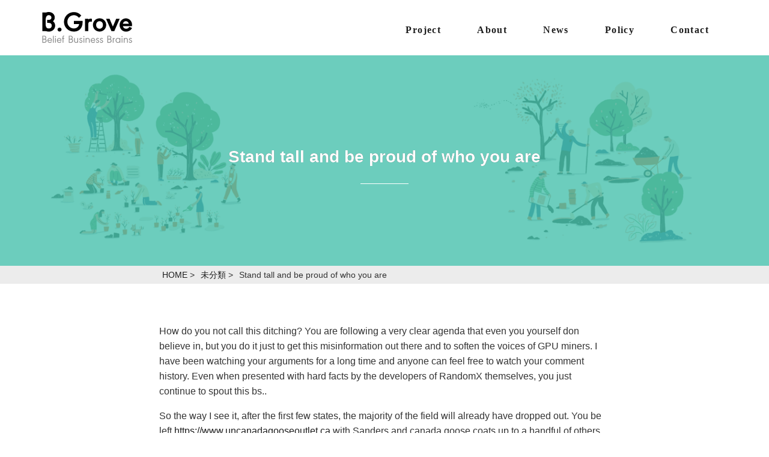

--- FILE ---
content_type: text/html; charset=UTF-8
request_url: http://bgrove.jp/2014/10/11/stand-tall-and-be-proud-of-who-you-are/
body_size: 14084
content:
<!DOCTYPE html>
<html>

<head>
<title> &raquo; Stand tall and be proud of who you arebgrove</title>
<meta http-equiv="Content-Type" content="text/html; charset=UTF-8" />
<meta name="viewport" content="width=device-width, initial-scale=1.0">
<link rel="stylesheet" href="http://bgrove.jp/wp-content/themes/bgrove-theme/style.css" type="text/css" media="screen" />
<link rel="stylesheet" href="http://bgrove.jp/wp-content/themes/bgrove-theme/production/custom.css" type="text/css" >
<meta name='robots' content='max-image-preview:large' />
<link rel='dns-prefetch' href='//ajax.googleapis.com' />
<link rel='dns-prefetch' href='//s.w.org' />
<link rel="alternate" type="application/rss+xml" title="bgrove &raquo; Stand tall and be proud of who you are のコメントのフィード" href="http://bgrove.jp/2014/10/11/stand-tall-and-be-proud-of-who-you-are/feed/" />
		<script type="text/javascript">
			window._wpemojiSettings = {"baseUrl":"https:\/\/s.w.org\/images\/core\/emoji\/13.0.1\/72x72\/","ext":".png","svgUrl":"https:\/\/s.w.org\/images\/core\/emoji\/13.0.1\/svg\/","svgExt":".svg","source":{"concatemoji":"http:\/\/bgrove.jp\/wp-includes\/js\/wp-emoji-release.min.js?ver=5.7.14"}};
			!function(e,a,t){var n,r,o,i=a.createElement("canvas"),p=i.getContext&&i.getContext("2d");function s(e,t){var a=String.fromCharCode;p.clearRect(0,0,i.width,i.height),p.fillText(a.apply(this,e),0,0);e=i.toDataURL();return p.clearRect(0,0,i.width,i.height),p.fillText(a.apply(this,t),0,0),e===i.toDataURL()}function c(e){var t=a.createElement("script");t.src=e,t.defer=t.type="text/javascript",a.getElementsByTagName("head")[0].appendChild(t)}for(o=Array("flag","emoji"),t.supports={everything:!0,everythingExceptFlag:!0},r=0;r<o.length;r++)t.supports[o[r]]=function(e){if(!p||!p.fillText)return!1;switch(p.textBaseline="top",p.font="600 32px Arial",e){case"flag":return s([127987,65039,8205,9895,65039],[127987,65039,8203,9895,65039])?!1:!s([55356,56826,55356,56819],[55356,56826,8203,55356,56819])&&!s([55356,57332,56128,56423,56128,56418,56128,56421,56128,56430,56128,56423,56128,56447],[55356,57332,8203,56128,56423,8203,56128,56418,8203,56128,56421,8203,56128,56430,8203,56128,56423,8203,56128,56447]);case"emoji":return!s([55357,56424,8205,55356,57212],[55357,56424,8203,55356,57212])}return!1}(o[r]),t.supports.everything=t.supports.everything&&t.supports[o[r]],"flag"!==o[r]&&(t.supports.everythingExceptFlag=t.supports.everythingExceptFlag&&t.supports[o[r]]);t.supports.everythingExceptFlag=t.supports.everythingExceptFlag&&!t.supports.flag,t.DOMReady=!1,t.readyCallback=function(){t.DOMReady=!0},t.supports.everything||(n=function(){t.readyCallback()},a.addEventListener?(a.addEventListener("DOMContentLoaded",n,!1),e.addEventListener("load",n,!1)):(e.attachEvent("onload",n),a.attachEvent("onreadystatechange",function(){"complete"===a.readyState&&t.readyCallback()})),(n=t.source||{}).concatemoji?c(n.concatemoji):n.wpemoji&&n.twemoji&&(c(n.twemoji),c(n.wpemoji)))}(window,document,window._wpemojiSettings);
		</script>
		<style type="text/css">
img.wp-smiley,
img.emoji {
	display: inline !important;
	border: none !important;
	box-shadow: none !important;
	height: 1em !important;
	width: 1em !important;
	margin: 0 .07em !important;
	vertical-align: -0.1em !important;
	background: none !important;
	padding: 0 !important;
}
</style>
	<link rel='stylesheet' id='wp-block-library-css'  href='http://bgrove.jp/wp-includes/css/dist/block-library/style.min.css?ver=5.7.14' type='text/css' media='all' />
<link rel='stylesheet' id='contact-form-7-css'  href='http://bgrove.jp/wp-content/plugins/contact-form-7/includes/css/styles.css?ver=5.1.4' type='text/css' media='all' />
<script type='text/javascript' src='http://ajax.googleapis.com/ajax/libs/jquery/1.10.1/jquery.min.js?ver=1.10.1' id='jquery-js'></script>
<script type='text/javascript' src='http://bgrove.jp/wp-content/themes/bgrove-theme/js/min/aos.js?ver=5.7.14' id='aos-js'></script>
<script type='text/javascript' src='http://bgrove.jp/wp-content/themes/bgrove-theme/js/min/custom.js?ver=5.7.14' id='custom-js'></script>
<link rel="https://api.w.org/" href="http://bgrove.jp/wp-json/" /><link rel="alternate" type="application/json" href="http://bgrove.jp/wp-json/wp/v2/posts/952" /><link rel="EditURI" type="application/rsd+xml" title="RSD" href="http://bgrove.jp/xmlrpc.php?rsd" />
<link rel="wlwmanifest" type="application/wlwmanifest+xml" href="http://bgrove.jp/wp-includes/wlwmanifest.xml" /> 
<meta name="generator" content="WordPress 5.7.14" />
<link rel="canonical" href="http://bgrove.jp/2014/10/11/stand-tall-and-be-proud-of-who-you-are/" />
<link rel='shortlink' href='http://bgrove.jp/?p=952' />
<link rel="alternate" type="application/json+oembed" href="http://bgrove.jp/wp-json/oembed/1.0/embed?url=http%3A%2F%2Fbgrove.jp%2F2014%2F10%2F11%2Fstand-tall-and-be-proud-of-who-you-are%2F" />
<link rel="alternate" type="text/xml+oembed" href="http://bgrove.jp/wp-json/oembed/1.0/embed?url=http%3A%2F%2Fbgrove.jp%2F2014%2F10%2F11%2Fstand-tall-and-be-proud-of-who-you-are%2F&#038;format=xml" />
</head>
<body>

<!-- nav start -->
<div class="navigation sp-hidden">
	<div class="container">
		<div class="logowrap">
		   <a href="http://bgrove.jp/">
			<img src="http://bgrove.jp/wp-content/themes/bgrove-theme/img/logo.svg">
		   </a>
		</div>
		<div class="menuwrap">
			<ul>
				<li>
					<a href="http://bgrove.jp/category/project/">Project</a>
				</li>
				<li>
					<a href="http://bgrove.jp/about/">About</a>
				</li>
				<li>
					<a href="http://bgrove.jp/category/notice/">News</a>
				</li>
				<li>
					<a href="http://bgrove.jp/policy/">Policy</a>
				</li>
				<li>
					<a href="http://bgrove.jp/?page_id=6">Contact</a>
				</li>
				
			</ul>
		</div>
	</div>
</div>


<div class="spnavwrap pc-hidden">
	<div class="container">
		<div class="spnav">
			<div class="logo">
			   <a href="http://bgrove.jp/">
				<img src="http://bgrove.jp/wp-content/themes/bgrove-theme/img/logo.svg">
			   </a>
			</div>

			<div class="button_container" id="toggle">
				  <span class="top"></span>
				  <span class="middle"></span>
				  <span class="bottom"></span>
			</div>	
		</div>
	</div>
</div>

<div class="overlay pc-hidden" id="overlay">
  <nav class="overlay-menu">
	  	<ul>
			<li>
				<a href="http://bgrove.jp/category/project/">Project</a>
			</li>
			<li>
				<a href="http://bgrove.jp/about/">About</a>
			</li>
			<li>
				<a href="http://bgrove.jp/category/notice/">News</a>
			</li>
			<li>
				<a href="http://bgrove.jp/?page_id=6">Contact</a>
			</li>
		</ul>
	</nav>
</div>





<!-- nav end -->

<div class="pageHeader" style="background:url('http://bgrove.jp/wp-content/themes/bgrove-theme/img/backgroundimg.png')no-repeat center;background-size: cover;">
<div class="pageOverlay">
<h1 class="pageTitle">Stand tall and be proud of who you are</h1>
</div>
</div>


<div class="breadcrumbWrapper">
    <div class="container">
        <div class="row">
            <div class="col-md-8 col-md-offset-2">
            <ul class="breadcrumb" itemscope itemtype="https://schema.org/BreadcrumbList"><li class="home" itemprop="itemListElement" itemscope  itemtype="https://schema.org/ListItem"><a href="http://bgrove.jp" itemprop="item"><span class="title" itemprop="name">HOME</span><meta itemprop="position" content="1"></a> &gt; </li><li itemscope itemprop="itemListElement" itemscope  itemtype="https://schema.org/ListItem"><a href="http://bgrove.jp/category/%e6%9c%aa%e5%88%86%e9%a1%9e/" itemprop="item" title="未分類"><span class="title" itemprop="name">未分類</span></a> &gt; <meta itemprop="position" content="2"></li><li class="title" itemprop="itemListElement" itemscope itemtype="https://schema.org/ListItem"><span itemprop="name">Stand tall and be proud of who you are</span><meta itemprop="position" content="3"></li></ul>            
            </div>
        </div>
    </div>
</div>



<div class="container">
    <div class="row">
        <div class="col-md-8 col-md-offset-2">
            <div class="singleContentWrap">
                <p>How do you not call this ditching? You are following a very clear agenda that even you yourself don believe in, but you do it just to get this misinformation out there and to soften the voices of GPU miners. I have been watching your arguments for a long time and anyone can feel free to watch your comment history. Even when presented with hard facts by the developers of RandomX themselves, you just continue to spout this bs..
</p>
<p>So the way I see it, after the first few states, the majority of the field will already have dropped out. You be left  <a href="https://www.uncanadagooseoutlet.ca" rel="friend">https://www.uncanadagooseoutlet.ca</a>  with Sanders and canada goose coats up to a handful of others. As the more moderate wing of the party would prefer anybody to Sanders, there will be a fast effort to identify the most viable non Sanders candidate that remains in canada goose online uk reviews the field and the others will see their donations taper off while getting pressure from other prominent Dems to start thinking about an exit plan..
</p>
<p>This is a subreddit to raise awareness and offer support for people with PFD. Pelvic floor dysfunction refers to a wide range of issues that occur when muscles of the pelvic floor canada goose black friday discount are weak, tight, or there is an impairment of the muscle, nerves or joints. Tissues surrounding the pelvic organs may have increased or decreased sensitivity and function resulting in pelvic pain..
</p>
<p>In case you are too, I just wanted to say that it is brave and good and responsible to do what you doing, and anyone who been canada goose outlet mall there (or who is capable of any empathy at all) will see that and support you. I glad your boss has been canadian goose jacket supportive. That should be the norm..
</p>
<p>The canada goose accessories uk &#8220;banking that we are currently discussing is all within the jurisdiction of the Bank of Canada, who regulates interest rates, and banking system amongst other things.Basically if the does canada goose have black friday sales Bank of Canada says we rolling out this new system to the big 6 (TD, CIBC,RBC,BMO,NBC, SCOTIA), it canada goose victoria uk also available to the smaller bank and they better keep up.I not in finance but I remember reading something a while back. This is very rough eli5. Banks seriously need to join the 21th century.
</p>
<p>No its a rationale for not wasting time doing useless things, so that we can focus on canada goose black friday 2019 making change that will actually help. Making climate change the individual consumer fault absolves corporations of their decision to structure production chains in canada goose coats on sale such an incredibly destructive manner. This is especially so given that its very difficult for an individual to simply forgo destructive products given the society we live in.
</p>
<p>It sounds like it trying to home in the wrong direction. If the plate isn moving toward the endstop when homing, it never hit the stop. I not familiar with the printer, but if cheap Canada Goose you had to do any wiring, it could just be that the Z axis was wired backwards.
</p>
<p>Dont let people like that get you down, people like that are what you stand against, the intolerant and ignorant. Stand tall and be proud of who you are, even <a href="https://www.uncanadagooseoutlet.ca" rel="kin">canada goose jacket outlet</a> if ignorant people think you are canada goose uk black friday something else because of your appearance know you are the defender of true justice in the world and that may make your life difficult at times but you will feel all the better when your journey comes to a close.It embarrassing and absolutely dispicable that so many associate anyone wearing a turban immediately as an Islamic fundamentalist. I so sorry that my fellow country men and women in the states cannot judge people by their character rather than what they wear or the pigment of canada goose Canada Goose online parka outlet uk their skin..
</p>
<p>For more in depth explanations of the rules, view sticky!The real problem was that the premise makes no sense, so it doesn really matter how they complete it. I heard they were originally going canada goose store to use all the human brains as computing resources. I can see how that could work.
</p>
<p>He built an office in one end and then a wall across the midsection near the mechanicals. He then put shelves up like the attic was just storage, but one of the shelving units was a door. He had a bunch of books and dvds on it and one of the DVD was rigged to cable that pulled a latch.
</p>
<p>Give it a shot. canada goose sale uk ladies Handful of us here will vote for it for sure. Canada Goose sale Maybe modify it a bit so canada goose jacket outlet uk you can switch between 2019 and 2049 in a single model, like 21103. I couldn go up because I kept getting killed. Then my ax broke because I couldn repair it. Then I went a few days without playing because I was frustrated and moved onto something else.
</p>
<p>Have in mind that you will think a lot about her, which is not bad, just try to see those memories as distant memories, uk canada goose melancholic memories that have nothing to do with your present. If you feel down, really, just let it sink, think about it as a mental bond. I would recommend you, obviously, don go back to her; she is not for you because she betrayed you, technically.</p>

            </div>

                        
</div>
</div>
</div>


<footer>

<p>Copyright©2017  B.Grove</p>

</footer>



<script type="text/javascript">
	function ticker(){
        $('#news li:first').slideUp( function(){
            $(this).appendTo($('#news')).slideDown(); 
        });
    }
    setInterval(function(){ticker()}, 5000);

    $('#toggle').click(function() {
	   $(this).toggleClass('active');
	   $('#overlay').toggleClass('open');
   });

   AOS.init();


</script>
</body>

</html>

--- FILE ---
content_type: text/css
request_url: http://bgrove.jp/wp-content/themes/bgrove-theme/style.css
body_size: 108
content:
/*
Theme Name: bgrove-theme
Description: bgroveのオリジナルテーマ
Author: Mebuku	
Version: 1.0  
*/